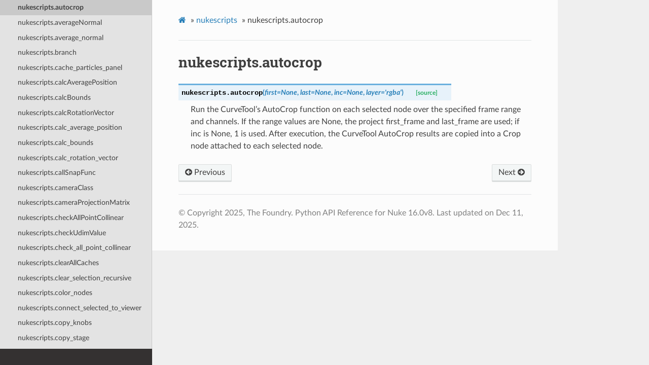

--- FILE ---
content_type: text/html
request_url: https://learn.foundry.com/nuke/developers/latest/pythondevguide/_autosummary/nukescripts.autocrop.html
body_size: 52294
content:
<!DOCTYPE html>
<html class="writer-html5" lang="en" >
<head>
  <meta charset="utf-8" /><meta name="generator" content="Docutils 0.17.1: http://docutils.sourceforge.net/" />

  <meta name="viewport" content="width=device-width, initial-scale=1.0" />
  <title>nukescripts.autocrop &mdash; Nuke Python API Reference</title>
      <link rel="stylesheet" href="../_static/pygments.css" type="text/css" />
      <link rel="stylesheet" href="../_static/css/theme.css" type="text/css" />
      <link rel="stylesheet" href="../_static/css/custom.css" type="text/css" />
    <link rel="shortcut icon" href="../_static/NukeApp64.png"/>
  <!--[if lt IE 9]>
    <script src="../_static/js/html5shiv.min.js"></script>
  <![endif]-->
  
        <script data-url_root="../" id="documentation_options" src="../_static/documentation_options.js"></script>
        <script src="../_static/jquery.js"></script>
        <script src="../_static/underscore.js"></script>
        <script src="../_static/doctools.js"></script>
    <script src="../_static/js/theme.js"></script>
    <link rel="index" title="Index" href="../genindex.html" />
    <link rel="search" title="Search" href="../search.html" />
    <link rel="next" title="nukescripts.averageNormal" href="nukescripts.averageNormal.html" />
    <link rel="prev" title="nukescripts.autoBackdrop" href="nukescripts.autoBackdrop.html" /> 
</head>

<body class="wy-body-for-nav"> 
  <div class="wy-grid-for-nav">
    <nav data-toggle="wy-nav-shift" class="wy-nav-side">
      <div class="wy-side-scroll">
        <div class="wy-side-nav-search" >
            <a href="../index.html" class="icon icon-home"> Nuke Python API Reference
            <img src="../_static/NukeApp128.png" class="logo" alt="Logo"/>
          </a>
              <div class="version">
                16.0
              </div>
<div role="search">
  <form id="rtd-search-form" class="wy-form" action="../search.html" method="get">
    <input type="text" name="q" placeholder="Search docs" />
    <input type="hidden" name="check_keywords" value="yes" />
    <input type="hidden" name="area" value="default" />
  </form>
</div>
        </div><div class="wy-menu wy-menu-vertical" data-spy="affix" role="navigation" aria-label="Navigation menu">
              <ul>
<li class="toctree-l1"><a class="reference internal" href="../intro.html">Introduction</a></li>
<li class="toctree-l1"><a class="reference internal" href="../startup.html">Start-up Scripts</a></li>
<li class="toctree-l1"><a class="reference internal" href="../basics.html">Getting Started</a></li>
<li class="toctree-l1"><a class="reference internal" href="../nuke_as_python_module.html">Nuke as a Python Module</a></li>
<li class="toctree-l1"><a class="reference internal" href="../animation.html">Animation</a></li>
<li class="toctree-l1"><a class="reference internal" href="../command_line.html">Using the Command-line</a></li>
<li class="toctree-l1"><a class="reference internal" href="../callbacks.html">Callbacks</a></li>
<li class="toctree-l1"><a class="reference internal" href="../stereo.html">Stereo</a></li>
<li class="toctree-l1"><a class="reference internal" href="../3D.html">3D</a></li>
<li class="toctree-l1"><a class="reference internal" href="../rotopaint.html">Roto and RotoPaint</a></li>
<li class="toctree-l1"><a class="reference internal" href="../image_data.html">Accessing Image Data</a></li>
<li class="toctree-l1"><a class="reference internal" href="../custom_panels.html">Custom Panels</a></li>
<li class="toctree-l1"><a class="reference internal" href="../custom_panels.html#extending-nuke-with-pyside">Extending NUKE with PySide</a></li>
<li class="toctree-l1"><a class="reference internal" href="../custom_ui.html">Customizing the UI</a></li>
<li class="toctree-l1"><a class="reference internal" href="../flipbook.html">Custom Flipbooks</a></li>
<li class="toctree-l1"><a class="reference internal" href="../metadata.html">Metadata</a></li>
<li class="toctree-l1"><a class="reference internal" href="../channels.html">Working with Channels and Layers</a></li>
<li class="toctree-l1"><a class="reference internal" href="../dag.html">Manipulating the Node Graph</a></li>
<li class="toctree-l1"><a class="reference internal" href="../formats.html">Formats</a></li>
<li class="toctree-l1"><a class="reference internal" href="../math.html">Math</a></li>
<li class="toctree-l1"><a class="reference internal" href="../asset.html">Asset Management Systems / Pipeline Integration</a></li>
<li class="toctree-l1"><a class="reference internal" href="../openassetio.html">OpenAssetIO Integration</a></li>
<li class="toctree-l1"><a class="reference internal" href="../gsv.html">Graph Scope Variables / Multi-shot Set-up</a></li>
<li class="toctree-l1"><a class="reference internal" href="../threading.html">Threading</a></li>
<li class="toctree-l1"><a class="reference internal" href="../render_farm.html">Render Farm Integration (Concept)</a></li>
<li class="toctree-l1"><a class="reference internal" href="../performance.html">Performance Profiling</a></li>
<li class="toctree-l1"><a class="reference internal" href="../installing_plugins.html">Installing Plug-ins</a></li>
<li class="toctree-l1"><a class="reference internal" href="../samples.html">Sample Scripts</a></li>
</ul>
<p class="caption" role="heading"><span class="caption-text">API Reference</span></p>
<ul class="current">
<li class="toctree-l1"><a class="reference internal" href="nuke.html">nuke</a></li>
<li class="toctree-l1"><a class="reference internal" href="nuke.curveknob.html">nuke.curveknob</a></li>
<li class="toctree-l1"><a class="reference internal" href="nuke.curvelib.html">nuke.curvelib</a></li>
<li class="toctree-l1"><a class="reference internal" href="nuke.gsv.html">nuke.gsv</a></li>
<li class="toctree-l1"><a class="reference internal" href="nuke.localization.html">nuke.localization</a></li>
<li class="toctree-l1"><a class="reference internal" href="nuke.memory2.html">nuke.memory2</a></li>
<li class="toctree-l1"><a class="reference internal" href="nuke.nukemath.html">nuke.nukemath</a></li>
<li class="toctree-l1"><a class="reference internal" href="nuke.rotopaint.html">nuke.rotopaint</a></li>
<li class="toctree-l1"><a class="reference internal" href="nuke.splinewarp.html">nuke.splinewarp</a></li>
<li class="toctree-l1 current"><a class="reference internal" href="nukescripts.html">nukescripts</a><ul class="current">
<li class="toctree-l2"><a class="reference internal" href="nukescripts.addDropDataCallback.html">nukescripts.addDropDataCallback</a></li>
<li class="toctree-l2"><a class="reference internal" href="nukescripts.addSnapFunc.html">nukescripts.addSnapFunc</a></li>
<li class="toctree-l2"><a class="reference internal" href="nukescripts.allNodes.html">nukescripts.allNodes</a></li>
<li class="toctree-l2"><a class="reference internal" href="nukescripts.allNodesWithGeoSelectKnob.html">nukescripts.allNodesWithGeoSelectKnob</a></li>
<li class="toctree-l2"><a class="reference internal" href="nukescripts.allign_nodes.html">nukescripts.allign_nodes</a></li>
<li class="toctree-l2"><a class="reference internal" href="nukescripts.animation_loop.html">nukescripts.animation_loop</a></li>
<li class="toctree-l2"><a class="reference internal" href="nukescripts.animation_negate.html">nukescripts.animation_negate</a></li>
<li class="toctree-l2"><a class="reference internal" href="nukescripts.animation_reverse.html">nukescripts.animation_reverse</a></li>
<li class="toctree-l2"><a class="reference internal" href="nukescripts.anySelectedPoint.html">nukescripts.anySelectedPoint</a></li>
<li class="toctree-l2"><a class="reference internal" href="nukescripts.anySelectedVertexInfo.html">nukescripts.anySelectedVertexInfo</a></li>
<li class="toctree-l2"><a class="reference internal" href="nukescripts.autoBackdrop.html">nukescripts.autoBackdrop</a></li>
<li class="toctree-l2 current"><a class="current reference internal" href="#">nukescripts.autocrop</a></li>
<li class="toctree-l2"><a class="reference internal" href="nukescripts.averageNormal.html">nukescripts.averageNormal</a></li>
<li class="toctree-l2"><a class="reference internal" href="nukescripts.average_normal.html">nukescripts.average_normal</a></li>
<li class="toctree-l2"><a class="reference internal" href="nukescripts.branch.html">nukescripts.branch</a></li>
<li class="toctree-l2"><a class="reference internal" href="nukescripts.cache_particles_panel.html">nukescripts.cache_particles_panel</a></li>
<li class="toctree-l2"><a class="reference internal" href="nukescripts.calcAveragePosition.html">nukescripts.calcAveragePosition</a></li>
<li class="toctree-l2"><a class="reference internal" href="nukescripts.calcBounds.html">nukescripts.calcBounds</a></li>
<li class="toctree-l2"><a class="reference internal" href="nukescripts.calcRotationVector.html">nukescripts.calcRotationVector</a></li>
<li class="toctree-l2"><a class="reference internal" href="nukescripts.calc_average_position.html">nukescripts.calc_average_position</a></li>
<li class="toctree-l2"><a class="reference internal" href="nukescripts.calc_bounds.html">nukescripts.calc_bounds</a></li>
<li class="toctree-l2"><a class="reference internal" href="nukescripts.calc_rotation_vector.html">nukescripts.calc_rotation_vector</a></li>
<li class="toctree-l2"><a class="reference internal" href="nukescripts.callSnapFunc.html">nukescripts.callSnapFunc</a></li>
<li class="toctree-l2"><a class="reference internal" href="nukescripts.cameraClass.html">nukescripts.cameraClass</a></li>
<li class="toctree-l2"><a class="reference internal" href="nukescripts.cameraProjectionMatrix.html">nukescripts.cameraProjectionMatrix</a></li>
<li class="toctree-l2"><a class="reference internal" href="nukescripts.checkAllPointCollinear.html">nukescripts.checkAllPointCollinear</a></li>
<li class="toctree-l2"><a class="reference internal" href="nukescripts.checkUdimValue.html">nukescripts.checkUdimValue</a></li>
<li class="toctree-l2"><a class="reference internal" href="nukescripts.check_all_point_collinear.html">nukescripts.check_all_point_collinear</a></li>
<li class="toctree-l2"><a class="reference internal" href="nukescripts.clearAllCaches.html">nukescripts.clearAllCaches</a></li>
<li class="toctree-l2"><a class="reference internal" href="nukescripts.clear_selection_recursive.html">nukescripts.clear_selection_recursive</a></li>
<li class="toctree-l2"><a class="reference internal" href="nukescripts.color_nodes.html">nukescripts.color_nodes</a></li>
<li class="toctree-l2"><a class="reference internal" href="nukescripts.connect_selected_to_viewer.html">nukescripts.connect_selected_to_viewer</a></li>
<li class="toctree-l2"><a class="reference internal" href="nukescripts.copy_knobs.html">nukescripts.copy_knobs</a></li>
<li class="toctree-l2"><a class="reference internal" href="nukescripts.copy_stage.html">nukescripts.copy_stage</a></li>
<li class="toctree-l2"><a class="reference internal" href="nukescripts.createCamera.html">nukescripts.createCamera</a></li>
<li class="toctree-l2"><a class="reference internal" href="nukescripts.createNodeLocal.html">nukescripts.createNodeLocal</a></li>
<li class="toctree-l2"><a class="reference internal" href="nukescripts.createReadNode.html">nukescripts.createReadNode</a></li>
<li class="toctree-l2"><a class="reference internal" href="nukescripts.create_camera_here.html">nukescripts.create_camera_here</a></li>
<li class="toctree-l2"><a class="reference internal" href="nukescripts.create_curve.html">nukescripts.create_curve</a></li>
<li class="toctree-l2"><a class="reference internal" href="nukescripts.create_read.html">nukescripts.create_read</a></li>
<li class="toctree-l2"><a class="reference internal" href="nukescripts.create_viewsplitjoin.html">nukescripts.create_viewsplitjoin</a></li>
<li class="toctree-l2"><a class="reference internal" href="nukescripts.cut_paste_file.html">nukescripts.cut_paste_file</a></li>
<li class="toctree-l2"><a class="reference internal" href="nukescripts.declone.html">nukescripts.declone</a></li>
<li class="toctree-l2"><a class="reference internal" href="nukescripts.degrees.html">nukescripts.degrees</a></li>
<li class="toctree-l2"><a class="reference internal" href="nukescripts.dropData.html">nukescripts.dropData</a></li>
<li class="toctree-l2"><a class="reference internal" href="nukescripts.ensure_frame_range.html">nukescripts.ensure_frame_range</a></li>
<li class="toctree-l2"><a class="reference internal" href="nukescripts.executeDeferred.html">nukescripts.executeDeferred</a></li>
<li class="toctree-l2"><a class="reference internal" href="nukescripts.executeInMainThread.html">nukescripts.executeInMainThread</a></li>
<li class="toctree-l2"><a class="reference internal" href="nukescripts.executeInMainThreadWithResult.html">nukescripts.executeInMainThreadWithResult</a></li>
<li class="toctree-l2"><a class="reference internal" href="nukescripts.execute_panel.html">nukescripts.execute_panel</a></li>
<li class="toctree-l2"><a class="reference internal" href="nukescripts.export_nodes_as_script.html">nukescripts.export_nodes_as_script</a></li>
<li class="toctree-l2"><a class="reference internal" href="nukescripts.extract.html">nukescripts.extract</a></li>
<li class="toctree-l2"><a class="reference internal" href="nukescripts.findMaxVersionForFileName.html">nukescripts.findMaxVersionForFileName</a></li>
<li class="toctree-l2"><a class="reference internal" href="nukescripts.findNextName.html">nukescripts.findNextName</a></li>
<li class="toctree-l2"><a class="reference internal" href="nukescripts.findNextNodeName.html">nukescripts.findNextNodeName</a></li>
<li class="toctree-l2"><a class="reference internal" href="nukescripts.flipbook.html">nukescripts.flipbook</a></li>
<li class="toctree-l2"><a class="reference internal" href="nukescripts.framecycler_this.html">nukescripts.framecycler_this</a></li>
<li class="toctree-l2"><a class="reference internal" href="nukescripts.fuzzyIsZero.html">nukescripts.fuzzyIsZero</a></li>
<li class="toctree-l2"><a class="reference internal" href="nukescripts.fuzzyVector3Add.html">nukescripts.fuzzyVector3Add</a></li>
<li class="toctree-l2"><a class="reference internal" href="nukescripts.fuzzy_is_zero.html">nukescripts.fuzzy_is_zero</a></li>
<li class="toctree-l2"><a class="reference internal" href="nukescripts.fuzzy_vector3_add.html">nukescripts.fuzzy_vector3_add</a></li>
<li class="toctree-l2"><a class="reference internal" href="nukescripts.geo_to_selection.html">nukescripts.geo_to_selection</a></li>
<li class="toctree-l2"><a class="reference internal" href="nukescripts.getAxisKnobPrefix.html">nukescripts.getAxisKnobPrefix</a></li>
<li class="toctree-l2"><a class="reference internal" href="nukescripts.getLUTPath.html">nukescripts.getLUTPath</a></li>
<li class="toctree-l2"><a class="reference internal" href="nukescripts.getSelection.html">nukescripts.getSelection</a></li>
<li class="toctree-l2"><a class="reference internal" href="nukescripts.get_axis_pivot_rotate_knob.html">nukescripts.get_axis_pivot_rotate_knob</a></li>
<li class="toctree-l2"><a class="reference internal" href="nukescripts.get_axis_pivot_translate_knob.html">nukescripts.get_axis_pivot_translate_knob</a></li>
<li class="toctree-l2"><a class="reference internal" href="nukescripts.get_axis_rotate_knob.html">nukescripts.get_axis_rotate_knob</a></li>
<li class="toctree-l2"><a class="reference internal" href="nukescripts.get_axis_scaling_knob.html">nukescripts.get_axis_scaling_knob</a></li>
<li class="toctree-l2"><a class="reference internal" href="nukescripts.get_axis_translate_knob.html">nukescripts.get_axis_translate_knob</a></li>
<li class="toctree-l2"><a class="reference internal" href="nukescripts.get_axis_uniform_scaling_knob.html">nukescripts.get_axis_uniform_scaling_knob</a></li>
<li class="toctree-l2"><a class="reference internal" href="nukescripts.get_fully_qualified_name.html">nukescripts.get_fully_qualified_name</a></li>
<li class="toctree-l2"><a class="reference internal" href="nukescripts.get_node_transform_matrix.html">nukescripts.get_node_transform_matrix</a></li>
<li class="toctree-l2"><a class="reference internal" href="nukescripts.get_prim_world_rotation_zxy.html">nukescripts.get_prim_world_rotation_zxy</a></li>
<li class="toctree-l2"><a class="reference internal" href="nukescripts.get_reads.html">nukescripts.get_reads</a></li>
<li class="toctree-l2"><a class="reference internal" href="nukescripts.get_rotate_enabled.html">nukescripts.get_rotate_enabled</a></li>
<li class="toctree-l2"><a class="reference internal" href="nukescripts.get_scale_enabled.html">nukescripts.get_scale_enabled</a></li>
<li class="toctree-l2"><a class="reference internal" href="nukescripts.get_script_data.html">nukescripts.get_script_data</a></li>
<li class="toctree-l2"><a class="reference internal" href="nukescripts.get_selected_prim_path.html">nukescripts.get_selected_prim_path</a></li>
<li class="toctree-l2"><a class="reference internal" href="nukescripts.get_stage_from_active_viewer.html">nukescripts.get_stage_from_active_viewer</a></li>
<li class="toctree-l2"><a class="reference internal" href="nukescripts.get_translate_enabled.html">nukescripts.get_translate_enabled</a></li>
<li class="toctree-l2"><a class="reference internal" href="nukescripts.get_vertex_selection.html">nukescripts.get_vertex_selection</a></li>
<li class="toctree-l2"><a class="reference internal" href="nukescripts.get_world_point_on_bbox.html">nukescripts.get_world_point_on_bbox</a></li>
<li class="toctree-l2"><a class="reference internal" href="nukescripts.getallnodeinfo.html">nukescripts.getallnodeinfo</a></li>
<li class="toctree-l2"><a class="reference internal" href="nukescripts.goofy_title.html">nukescripts.goofy_title</a></li>
<li class="toctree-l2"><a class="reference internal" href="nukescripts.goto_frame.html">nukescripts.goto_frame</a></li>
<li class="toctree-l2"><a class="reference internal" href="nukescripts.groupmake.html">nukescripts.groupmake</a></li>
<li class="toctree-l2"><a class="reference internal" href="nukescripts.humanReadable.html">nukescripts.humanReadable</a></li>
<li class="toctree-l2"><a class="reference internal" href="nukescripts.import_boujou.html">nukescripts.import_boujou</a></li>
<li class="toctree-l2"><a class="reference internal" href="nukescripts.import_script.html">nukescripts.import_script</a></li>
<li class="toctree-l2"><a class="reference internal" href="nukescripts.infoviewer.html">nukescripts.infoviewer</a></li>
<li class="toctree-l2"><a class="reference internal" href="nukescripts.isAudioFilename.html">nukescripts.isAudioFilename</a></li>
<li class="toctree-l2"><a class="reference internal" href="nukescripts.isDeepFilename.html">nukescripts.isDeepFilename</a></li>
<li class="toctree-l2"><a class="reference internal" href="nukescripts.isGeoFilename.html">nukescripts.isGeoFilename</a></li>
<li class="toctree-l2"><a class="reference internal" href="nukescripts.isSceneBrowserFilename.html">nukescripts.isSceneBrowserFilename</a></li>
<li class="toctree-l2"><a class="reference internal" href="nukescripts.leastSignificantAxis.html">nukescripts.leastSignificantAxis</a></li>
<li class="toctree-l2"><a class="reference internal" href="nukescripts.least_significant_axis.html">nukescripts.least_significant_axis</a></li>
<li class="toctree-l2"><a class="reference internal" href="nukescripts.load_all_plugins.html">nukescripts.load_all_plugins</a></li>
<li class="toctree-l2"><a class="reference internal" href="nukescripts.makeBlinkscriptEditorKnob.html">nukescripts.makeBlinkscriptEditorKnob</a></li>
<li class="toctree-l2"><a class="reference internal" href="nukescripts.makeParticleBlinkscriptEditorKnob.html">nukescripts.makeParticleBlinkscriptEditorKnob</a></li>
<li class="toctree-l2"><a class="reference internal" href="nukescripts.makeScriptEditorKnob.html">nukescripts.makeScriptEditorKnob</a></li>
<li class="toctree-l2"><a class="reference internal" href="nukescripts.need_stage_copy.html">nukescripts.need_stage_copy</a></li>
<li class="toctree-l2"><a class="reference internal" href="nukescripts.new3D.html">nukescripts.new3D</a></li>
<li class="toctree-l2"><a class="reference internal" href="nukescripts.nodeIsInside.html">nukescripts.nodeIsInside</a></li>
<li class="toctree-l2"><a class="reference internal" href="nukescripts.node_copypaste.html">nukescripts.node_copypaste</a></li>
<li class="toctree-l2"><a class="reference internal" href="nukescripts.node_delete.html">nukescripts.node_delete</a></li>
<li class="toctree-l2"><a class="reference internal" href="nukescripts.on_snap_knob.html">nukescripts.on_snap_knob</a></li>
<li class="toctree-l2"><a class="reference internal" href="nukescripts.parseUdimFile.html">nukescripts.parseUdimFile</a></li>
<li class="toctree-l2"><a class="reference internal" href="nukescripts.pivot_to_bbox.html">nukescripts.pivot_to_bbox</a></li>
<li class="toctree-l2"><a class="reference internal" href="nukescripts.pivot_to_selection.html">nukescripts.pivot_to_selection</a></li>
<li class="toctree-l2"><a class="reference internal" href="nukescripts.planeRotation.html">nukescripts.planeRotation</a></li>
<li class="toctree-l2"><a class="reference internal" href="nukescripts.plane_rotation.html">nukescripts.plane_rotation</a></li>
<li class="toctree-l2"><a class="reference internal" href="nukescripts.precomp_copyToGroup.html">nukescripts.precomp_copyToGroup</a></li>
<li class="toctree-l2"><a class="reference internal" href="nukescripts.precomp_open.html">nukescripts.precomp_open</a></li>
<li class="toctree-l2"><a class="reference internal" href="nukescripts.precomp_render.html">nukescripts.precomp_render</a></li>
<li class="toctree-l2"><a class="reference internal" href="nukescripts.precomp_selected.html">nukescripts.precomp_selected</a></li>
<li class="toctree-l2"><a class="reference internal" href="nukescripts.print_callback_info.html">nukescripts.print_callback_info</a></li>
<li class="toctree-l2"><a class="reference internal" href="nukescripts.projectPoint.html">nukescripts.projectPoint</a></li>
<li class="toctree-l2"><a class="reference internal" href="nukescripts.projectPoints.html">nukescripts.projectPoints</a></li>
<li class="toctree-l2"><a class="reference internal" href="nukescripts.projectSelectedPoints.html">nukescripts.projectSelectedPoints</a></li>
<li class="toctree-l2"><a class="reference internal" href="nukescripts.radians.html">nukescripts.radians</a></li>
<li class="toctree-l2"><a class="reference internal" href="nukescripts.register.html">nukescripts.register</a></li>
<li class="toctree-l2"><a class="reference internal" href="nukescripts.registerLUTPath.html">nukescripts.registerLUTPath</a></li>
<li class="toctree-l2"><a class="reference internal" href="nukescripts.remove_inputs.html">nukescripts.remove_inputs</a></li>
<li class="toctree-l2"><a class="reference internal" href="nukescripts.render_panel.html">nukescripts.render_panel</a></li>
<li class="toctree-l2"><a class="reference internal" href="nukescripts.replaceHashes.html">nukescripts.replaceHashes</a></li>
<li class="toctree-l2"><a class="reference internal" href="nukescripts.rotateMatrixXYZ.html">nukescripts.rotateMatrixXYZ</a></li>
<li class="toctree-l2"><a class="reference internal" href="nukescripts.rotateMatrixZXY.html">nukescripts.rotateMatrixZXY</a></li>
<li class="toctree-l2"><a class="reference internal" href="nukescripts.rotatePivotSelectionToPoints.html">nukescripts.rotatePivotSelectionToPoints</a></li>
<li class="toctree-l2"><a class="reference internal" href="nukescripts.rotatePivotToPoints.html">nukescripts.rotatePivotToPoints</a></li>
<li class="toctree-l2"><a class="reference internal" href="nukescripts.rotatePivotToPointsVerified.html">nukescripts.rotatePivotToPointsVerified</a></li>
<li class="toctree-l2"><a class="reference internal" href="nukescripts.rotateToPointsVerified.html">nukescripts.rotateToPointsVerified</a></li>
<li class="toctree-l2"><a class="reference internal" href="nukescripts.rotate_geo_to_points_verified.html">nukescripts.rotate_geo_to_points_verified</a></li>
<li class="toctree-l2"><a class="reference internal" href="nukescripts.rotate_matrix_xyz.html">nukescripts.rotate_matrix_xyz</a></li>
<li class="toctree-l2"><a class="reference internal" href="nukescripts.rotate_matrix_zxy.html">nukescripts.rotate_matrix_zxy</a></li>
<li class="toctree-l2"><a class="reference internal" href="nukescripts.rotate_pivot_to_angles_verified.html">nukescripts.rotate_pivot_to_angles_verified</a></li>
<li class="toctree-l2"><a class="reference internal" href="nukescripts.rotate_pivot_to_points_verified.html">nukescripts.rotate_pivot_to_points_verified</a></li>
<li class="toctree-l2"><a class="reference internal" href="nukescripts.scaleToPointsVerified.html">nukescripts.scaleToPointsVerified</a></li>
<li class="toctree-l2"><a class="reference internal" href="nukescripts.scale_geo_to_points_verified.html">nukescripts.scale_geo_to_points_verified</a></li>
<li class="toctree-l2"><a class="reference internal" href="nukescripts.scalingMatrix.html">nukescripts.scalingMatrix</a></li>
<li class="toctree-l2"><a class="reference internal" href="nukescripts.scaling_matrix.html">nukescripts.scaling_matrix</a></li>
<li class="toctree-l2"><a class="reference internal" href="nukescripts.script_and_write_nodes_version_up.html">nukescripts.script_and_write_nodes_version_up</a></li>
<li class="toctree-l2"><a class="reference internal" href="nukescripts.script_command.html">nukescripts.script_command</a></li>
<li class="toctree-l2"><a class="reference internal" href="nukescripts.script_data.html">nukescripts.script_data</a></li>
<li class="toctree-l2"><a class="reference internal" href="nukescripts.script_directory.html">nukescripts.script_directory</a></li>
<li class="toctree-l2"><a class="reference internal" href="nukescripts.script_version_up.html">nukescripts.script_version_up</a></li>
<li class="toctree-l2"><a class="reference internal" href="nukescripts.search_replace.html">nukescripts.search_replace</a></li>
<li class="toctree-l2"><a class="reference internal" href="nukescripts.select_by_name.html">nukescripts.select_by_name</a></li>
<li class="toctree-l2"><a class="reference internal" href="nukescripts.select_similar.html">nukescripts.select_similar</a></li>
<li class="toctree-l2"><a class="reference internal" href="nukescripts.selectedPoints.html">nukescripts.selectedPoints</a></li>
<li class="toctree-l2"><a class="reference internal" href="nukescripts.selectedVertexInfos.html">nukescripts.selectedVertexInfos</a></li>
<li class="toctree-l2"><a class="reference internal" href="nukescripts.selected_vertex_infos.html">nukescripts.selected_vertex_infos</a></li>
<li class="toctree-l2"><a class="reference internal" href="nukescripts.set_fileknob_version.html">nukescripts.set_fileknob_version</a></li>
<li class="toctree-l2"><a class="reference internal" href="nukescripts.setupPyOpenGL.html">nukescripts.setupPyOpenGL</a></li>
<li class="toctree-l2"><a class="reference internal" href="nukescripts.should_animate.html">nukescripts.should_animate</a></li>
<li class="toctree-l2"><a class="reference internal" href="nukescripts.showExecuteDialog.html">nukescripts.showExecuteDialog</a></li>
<li class="toctree-l2"><a class="reference internal" href="nukescripts.showRenderDialog.html">nukescripts.showRenderDialog</a></li>
<li class="toctree-l2"><a class="reference internal" href="nukescripts.showReportDialog.html">nukescripts.showReportDialog</a></li>
<li class="toctree-l2"><a class="reference internal" href="nukescripts.showname.html">nukescripts.showname</a></li>
<li class="toctree-l2"><a class="reference internal" href="nukescripts.splitInSequence.html">nukescripts.splitInSequence</a></li>
<li class="toctree-l2"><a class="reference internal" href="nukescripts.start.html">nukescripts.start</a></li>
<li class="toctree-l2"><a class="reference internal" href="nukescripts.swapAB.html">nukescripts.swapAB</a></li>
<li class="toctree-l2"><a class="reference internal" href="nukescripts.timeline_write_version_set.html">nukescripts.timeline_write_version_set</a></li>
<li class="toctree-l2"><a class="reference internal" href="nukescripts.toggle.html">nukescripts.toggle</a></li>
<li class="toctree-l2"><a class="reference internal" href="nukescripts.transformMatrix.html">nukescripts.transformMatrix</a></li>
<li class="toctree-l2"><a class="reference internal" href="nukescripts.translateMatrix.html">nukescripts.translateMatrix</a></li>
<li class="toctree-l2"><a class="reference internal" href="nukescripts.translatePivotSelectionToPoints.html">nukescripts.translatePivotSelectionToPoints</a></li>
<li class="toctree-l2"><a class="reference internal" href="nukescripts.translatePivotToPoints.html">nukescripts.translatePivotToPoints</a></li>
<li class="toctree-l2"><a class="reference internal" href="nukescripts.translatePivotToPointsVerified.html">nukescripts.translatePivotToPointsVerified</a></li>
<li class="toctree-l2"><a class="reference internal" href="nukescripts.translateRotatePivot.html">nukescripts.translateRotatePivot</a></li>
<li class="toctree-l2"><a class="reference internal" href="nukescripts.translateRotatePivotSelectionToPoints.html">nukescripts.translateRotatePivotSelectionToPoints</a></li>
<li class="toctree-l2"><a class="reference internal" href="nukescripts.translateRotatePivotToPoints.html">nukescripts.translateRotatePivotToPoints</a></li>
<li class="toctree-l2"><a class="reference internal" href="nukescripts.translateRotatePivotToPointsVerified.html">nukescripts.translateRotatePivotToPointsVerified</a></li>
<li class="toctree-l2"><a class="reference internal" href="nukescripts.translateRotateScaleSelectionToPoints.html">nukescripts.translateRotateScaleSelectionToPoints</a></li>
<li class="toctree-l2"><a class="reference internal" href="nukescripts.translateRotateScaleThisNodeToPoints.html">nukescripts.translateRotateScaleThisNodeToPoints</a></li>
<li class="toctree-l2"><a class="reference internal" href="nukescripts.translateRotateScaleToPoints.html">nukescripts.translateRotateScaleToPoints</a></li>
<li class="toctree-l2"><a class="reference internal" href="nukescripts.translateRotateScaleToPointsVerified.html">nukescripts.translateRotateScaleToPointsVerified</a></li>
<li class="toctree-l2"><a class="reference internal" href="nukescripts.translateRotateSelectionToPoints.html">nukescripts.translateRotateSelectionToPoints</a></li>
<li class="toctree-l2"><a class="reference internal" href="nukescripts.translateRotateThisNodeToPoints.html">nukescripts.translateRotateThisNodeToPoints</a></li>
<li class="toctree-l2"><a class="reference internal" href="nukescripts.translateRotateToPoints.html">nukescripts.translateRotateToPoints</a></li>
<li class="toctree-l2"><a class="reference internal" href="nukescripts.translateRotateToPointsVerified.html">nukescripts.translateRotateToPointsVerified</a></li>
<li class="toctree-l2"><a class="reference internal" href="nukescripts.translateSelectionToPoints.html">nukescripts.translateSelectionToPoints</a></li>
<li class="toctree-l2"><a class="reference internal" href="nukescripts.translateThisNodeToPoints.html">nukescripts.translateThisNodeToPoints</a></li>
<li class="toctree-l2"><a class="reference internal" href="nukescripts.translateToPoints.html">nukescripts.translateToPoints</a></li>
<li class="toctree-l2"><a class="reference internal" href="nukescripts.translateToPointsVerified.html">nukescripts.translateToPointsVerified</a></li>
<li class="toctree-l2"><a class="reference internal" href="nukescripts.translate_geo_to_points_verified.html">nukescripts.translate_geo_to_points_verified</a></li>
<li class="toctree-l2"><a class="reference internal" href="nukescripts.translate_matrix.html">nukescripts.translate_matrix</a></li>
<li class="toctree-l2"><a class="reference internal" href="nukescripts.translate_pivot_to_points_verified.html">nukescripts.translate_pivot_to_points_verified</a></li>
<li class="toctree-l2"><a class="reference internal" href="nukescripts.translate_pivot_to_world_pos_verified.html">nukescripts.translate_pivot_to_world_pos_verified</a></li>
<li class="toctree-l2"><a class="reference internal" href="nukescripts.translate_rotate_pivot.html">nukescripts.translate_rotate_pivot</a></li>
<li class="toctree-l2"><a class="reference internal" href="nukescripts.transpose.html">nukescripts.transpose</a></li>
<li class="toctree-l2"><a class="reference internal" href="nukescripts.transpose_matrix3.html">nukescripts.transpose_matrix3</a></li>
<li class="toctree-l2"><a class="reference internal" href="nukescripts.udimStr.html">nukescripts.udimStr</a></li>
<li class="toctree-l2"><a class="reference internal" href="nukescripts.udim_group.html">nukescripts.udim_group</a></li>
<li class="toctree-l2"><a class="reference internal" href="nukescripts.udim_import.html">nukescripts.udim_import</a></li>
<li class="toctree-l2"><a class="reference internal" href="nukescripts.update_plugin_menu.html">nukescripts.update_plugin_menu</a></li>
<li class="toctree-l2"><a class="reference internal" href="nukescripts.uv2udim.html">nukescripts.uv2udim</a></li>
<li class="toctree-l2"><a class="reference internal" href="nukescripts.verifyNodeOrder.html">nukescripts.verifyNodeOrder</a></li>
<li class="toctree-l2"><a class="reference internal" href="nukescripts.verifyNodeToSnap.html">nukescripts.verifyNodeToSnap</a></li>
<li class="toctree-l2"><a class="reference internal" href="nukescripts.verifyVertexSelection.html">nukescripts.verifyVertexSelection</a></li>
<li class="toctree-l2"><a class="reference internal" href="nukescripts.verify_node_order.html">nukescripts.verify_node_order</a></li>
<li class="toctree-l2"><a class="reference internal" href="nukescripts.verify_node_to_snap.html">nukescripts.verify_node_to_snap</a></li>
<li class="toctree-l2"><a class="reference internal" href="nukescripts.verify_vertex_selection_for_rotation.html">nukescripts.verify_vertex_selection_for_rotation</a></li>
<li class="toctree-l2"><a class="reference internal" href="nukescripts.verify_vertex_selection_not_empty.html">nukescripts.verify_vertex_selection_not_empty</a></li>
<li class="toctree-l2"><a class="reference internal" href="nukescripts.version_down.html">nukescripts.version_down</a></li>
<li class="toctree-l2"><a class="reference internal" href="nukescripts.version_get.html">nukescripts.version_get</a></li>
<li class="toctree-l2"><a class="reference internal" href="nukescripts.version_latest.html">nukescripts.version_latest</a></li>
<li class="toctree-l2"><a class="reference internal" href="nukescripts.version_set.html">nukescripts.version_set</a></li>
<li class="toctree-l2"><a class="reference internal" href="nukescripts.version_up.html">nukescripts.version_up</a></li>
<li class="toctree-l2"><a class="reference internal" href="nukescripts.BlinkscriptEditorTab.html">nukescripts.BlinkscriptEditorTab</a></li>
<li class="toctree-l2"><a class="reference internal" href="nukescripts.BlinkscriptEditorWidgetKnob.html">nukescripts.BlinkscriptEditorWidgetKnob</a></li>
<li class="toctree-l2"><a class="reference internal" href="nukescripts.FlipbookApplication.html">nukescripts.FlipbookApplication</a></li>
<li class="toctree-l2"><a class="reference internal" href="nukescripts.FlipbookFactory.html">nukescripts.FlipbookFactory</a></li>
<li class="toctree-l2"><a class="reference internal" href="nukescripts.FlipbookLUTPathRegistry.html">nukescripts.FlipbookLUTPathRegistry</a></li>
<li class="toctree-l2"><a class="reference internal" href="nukescripts.GeoVertexInfo.html">nukescripts.GeoVertexInfo</a></li>
<li class="toctree-l2"><a class="reference internal" href="nukescripts.GeoVertexSelection.html">nukescripts.GeoVertexSelection</a></li>
<li class="toctree-l2"><a class="reference internal" href="nukescripts.InputHighlighter.html">nukescripts.InputHighlighter</a></li>
<li class="toctree-l2"><a class="reference internal" href="nukescripts.Iterable.html">nukescripts.Iterable</a></li>
<li class="toctree-l2"><a class="reference internal" href="nukescripts.KnobFlagClearer.html">nukescripts.KnobFlagClearer</a></li>
<li class="toctree-l2"><a class="reference internal" href="nukescripts.LineNumberArea.html">nukescripts.LineNumberArea</a></li>
<li class="toctree-l2"><a class="reference internal" href="nukescripts.NukeProfiler.html">nukescripts.NukeProfiler</a></li>
<li class="toctree-l2"><a class="reference internal" href="nukescripts.ParticleBlinkscriptEditorTab.html">nukescripts.ParticleBlinkscriptEditorTab</a></li>
<li class="toctree-l2"><a class="reference internal" href="nukescripts.ParticleBlinkscriptEditorWidgetKnob.html">nukescripts.ParticleBlinkscriptEditorWidgetKnob</a></li>
<li class="toctree-l2"><a class="reference internal" href="nukescripts.PrecompOptions.html">nukescripts.PrecompOptions</a></li>
<li class="toctree-l2"><a class="reference internal" href="nukescripts.PrecompOptionsDialog.html">nukescripts.PrecompOptionsDialog</a></li>
<li class="toctree-l2"><a class="reference internal" href="nukescripts.PythonPanel.html">nukescripts.PythonPanel</a></li>
<li class="toctree-l2"><a class="reference internal" href="nukescripts.QApplication.html">nukescripts.QApplication</a></li>
<li class="toctree-l2"><a class="reference internal" href="nukescripts.QDialog.html">nukescripts.QDialog</a></li>
<li class="toctree-l2"><a class="reference internal" href="nukescripts.QLabel.html">nukescripts.QLabel</a></li>
<li class="toctree-l2"><a class="reference internal" href="nukescripts.QPlainTextEdit.html">nukescripts.QPlainTextEdit</a></li>
<li class="toctree-l2"><a class="reference internal" href="nukescripts.QSplitter.html">nukescripts.QSplitter</a></li>
<li class="toctree-l2"><a class="reference internal" href="nukescripts.QVBoxLayout.html">nukescripts.QVBoxLayout</a></li>
<li class="toctree-l2"><a class="reference internal" href="nukescripts.QWidget.html">nukescripts.QWidget</a></li>
<li class="toctree-l2"><a class="reference internal" href="nukescripts.Qt.html">nukescripts.Qt</a></li>
<li class="toctree-l2"><a class="reference internal" href="nukescripts.ReportTree.html">nukescripts.ReportTree</a></li>
<li class="toctree-l2"><a class="reference internal" href="nukescripts.ScriptEditor.html">nukescripts.ScriptEditor</a></li>
<li class="toctree-l2"><a class="reference internal" href="nukescripts.ScriptEditorWidgetKnob.html">nukescripts.ScriptEditorWidgetKnob</a></li>
<li class="toctree-l2"><a class="reference internal" href="nukescripts.ScriptInputArea.html">nukescripts.ScriptInputArea</a></li>
<li class="toctree-l2"><a class="reference internal" href="nukescripts.StringIO.html">nukescripts.StringIO</a></li>
<li class="toctree-l2"><a class="reference internal" href="nukescripts.TableDelegate.html">nukescripts.TableDelegate</a></li>
<li class="toctree-l2"><a class="reference internal" href="nukescripts.TracebackType.html">nukescripts.TracebackType</a></li>
<li class="toctree-l2"><a class="reference internal" href="nukescripts.UDIMErrorDialog.html">nukescripts.UDIMErrorDialog</a></li>
<li class="toctree-l2"><a class="reference internal" href="nukescripts.UDIMFile.html">nukescripts.UDIMFile</a></li>
<li class="toctree-l2"><a class="reference internal" href="nukescripts.UDIMOptionsDialog.html">nukescripts.UDIMOptionsDialog</a></li>
<li class="toctree-l2"><a class="reference internal" href="nukescripts.ValueLabel.html">nukescripts.ValueLabel</a></li>
<li class="toctree-l2"><a class="reference internal" href="nukescripts.VersionConflictDialog.html">nukescripts.VersionConflictDialog</a></li>
<li class="toctree-l2"><a class="reference internal" href="nukescripts.VersionHelper.html">nukescripts.VersionHelper</a></li>
<li class="toctree-l2"><a class="reference internal" href="nukescripts.VertexInfo.html">nukescripts.VertexInfo</a></li>
<li class="toctree-l2"><a class="reference internal" href="nukescripts.VertexSelection.html">nukescripts.VertexSelection</a></li>
<li class="toctree-l2"><a class="reference internal" href="nukescripts.ViewerProcess.html">nukescripts.ViewerProcess</a></li>
<li class="toctree-l2"><a class="reference internal" href="nukescripts.all_plugins.html">nukescripts.all_plugins</a></li>
<li class="toctree-l2"><a class="reference internal" href="nukescripts.animation.html">nukescripts.animation</a></li>
<li class="toctree-l2"><a class="reference internal" href="nukescripts.applymaterial.html">nukescripts.applymaterial</a></li>
<li class="toctree-l2"><a class="reference internal" href="nukescripts.autobackdrop.html">nukescripts.autobackdrop</a></li>
<li class="toctree-l2"><a class="reference internal" href="nukescripts.blinkscripteditor.html">nukescripts.blinkscripteditor</a></li>
<li class="toctree-l2"><a class="reference internal" href="nukescripts.bookmarks.html">nukescripts.bookmarks</a></li>
<li class="toctree-l2"><a class="reference internal" href="nukescripts.cache.html">nukescripts.cache</a></li>
<li class="toctree-l2"><a class="reference internal" href="nukescripts.camera.html">nukescripts.camera</a></li>
<li class="toctree-l2"><a class="reference internal" href="nukescripts.camerapresets.html">nukescripts.camerapresets</a></li>
<li class="toctree-l2"><a class="reference internal" href="nukescripts.cameratracker.html">nukescripts.cameratracker</a></li>
<li class="toctree-l2"><a class="reference internal" href="nukescripts.captureViewer.html">nukescripts.captureViewer</a></li>
<li class="toctree-l2"><a class="reference internal" href="nukescripts.cattery.html">nukescripts.cattery</a></li>
<li class="toctree-l2"><a class="reference internal" href="nukescripts.clientserver.html">nukescripts.clientserver</a></li>
<li class="toctree-l2"><a class="reference internal" href="nukescripts.create.html">nukescripts.create</a></li>
<li class="toctree-l2"><a class="reference internal" href="nukescripts.crop.html">nukescripts.crop</a></li>
<li class="toctree-l2"><a class="reference internal" href="nukescripts.drop.html">nukescripts.drop</a></li>
<li class="toctree-l2"><a class="reference internal" href="nukescripts.edit.html">nukescripts.edit</a></li>
<li class="toctree-l2"><a class="reference internal" href="nukescripts.execute.html">nukescripts.execute</a></li>
<li class="toctree-l2"><a class="reference internal" href="nukescripts.flags.html">nukescripts.flags</a></li>
<li class="toctree-l2"><a class="reference internal" href="nukescripts.flip.html">nukescripts.flip</a></li>
<li class="toctree-l2"><a class="reference internal" href="nukescripts.flipbooking.html">nukescripts.flipbooking</a></li>
<li class="toctree-l2"><a class="reference internal" href="nukescripts.fnFlipbookRenderer.html">nukescripts.fnFlipbookRenderer</a></li>
<li class="toctree-l2"><a class="reference internal" href="nukescripts.frame.html">nukescripts.frame</a></li>
<li class="toctree-l2"><a class="reference internal" href="nukescripts.framecycler.html">nukescripts.framecycler</a></li>
<li class="toctree-l2"><a class="reference internal" href="nukescripts.framerangepanel.html">nukescripts.framerangepanel</a></li>
<li class="toctree-l2"><a class="reference internal" href="nukescripts.geomath.html">nukescripts.geomath</a></li>
<li class="toctree-l2"><a class="reference internal" href="nukescripts.geosnap3d.html">nukescripts.geosnap3d</a></li>
<li class="toctree-l2"><a class="reference internal" href="nukescripts.group.html">nukescripts.group</a></li>
<li class="toctree-l2"><a class="reference internal" href="nukescripts.hardwareinfo.html">nukescripts.hardwareinfo</a></li>
<li class="toctree-l2"><a class="reference internal" href="nukescripts.importexport.html">nukescripts.importexport</a></li>
<li class="toctree-l2"><a class="reference internal" href="nukescripts.info.html">nukescripts.info</a></li>
<li class="toctree-l2"><a class="reference internal" href="nukescripts.localisationprefs.html">nukescripts.localisationprefs</a></li>
<li class="toctree-l2"><a class="reference internal" href="nukescripts.misc.html">nukescripts.misc</a></li>
<li class="toctree-l2"><a class="reference internal" href="nukescripts.modelbuilder.html">nukescripts.modelbuilder</a></li>
<li class="toctree-l2"><a class="reference internal" href="nukescripts.nodepresets.html">nukescripts.nodepresets</a></li>
<li class="toctree-l2"><a class="reference internal" href="nukescripts.nodes.html">nukescripts.nodes</a></li>
<li class="toctree-l2"><a class="reference internal" href="nukescripts.nukeprofiler.html">nukescripts.nukeprofiler</a></li>
<li class="toctree-l2"><a class="reference internal" href="nukescripts.opengl.html">nukescripts.opengl</a></li>
<li class="toctree-l2"><a class="reference internal" href="nukescripts.openurl.html">nukescripts.openurl</a></li>
<li class="toctree-l2"><a class="reference internal" href="nukescripts.panel_test.html">nukescripts.panel_test</a></li>
<li class="toctree-l2"><a class="reference internal" href="nukescripts.panels.html">nukescripts.panels</a></li>
<li class="toctree-l2"><a class="reference internal" href="nukescripts.plugin_menu.html">nukescripts.plugin_menu</a></li>
<li class="toctree-l2"><a class="reference internal" href="nukescripts.precomp.html">nukescripts.precomp</a></li>
<li class="toctree-l2"><a class="reference internal" href="nukescripts.psd.html">nukescripts.psd</a></li>
<li class="toctree-l2"><a class="reference internal" href="nukescripts.pyAppUtils.html">nukescripts.pyAppUtils</a></li>
<li class="toctree-l2"><a class="reference internal" href="nukescripts.pyQtAppUtils.html">nukescripts.pyQtAppUtils</a></li>
<li class="toctree-l2"><a class="reference internal" href="nukescripts.pyQtExamples.html">nukescripts.pyQtExamples</a></li>
<li class="toctree-l2"><a class="reference internal" href="nukescripts.pyWxAppUtils.html">nukescripts.pyWxAppUtils</a></li>
<li class="toctree-l2"><a class="reference internal" href="nukescripts.pythonhighlighter.html">nukescripts.pythonhighlighter</a></li>
<li class="toctree-l2"><a class="reference internal" href="nukescripts.reads.html">nukescripts.reads</a></li>
<li class="toctree-l2"><a class="reference internal" href="nukescripts.readviewscheck.html">nukescripts.readviewscheck</a></li>
<li class="toctree-l2"><a class="reference internal" href="nukescripts.renderdialog.html">nukescripts.renderdialog</a></li>
<li class="toctree-l2"><a class="reference internal" href="nukescripts.renderman.html">nukescripts.renderman</a></li>
<li class="toctree-l2"><a class="reference internal" href="nukescripts.renderpanel.html">nukescripts.renderpanel</a></li>
<li class="toctree-l2"><a class="reference internal" href="nukescripts.rollingAutoSave.html">nukescripts.rollingAutoSave</a></li>
<li class="toctree-l2"><a class="reference internal" href="nukescripts.run_framecycler.html">nukescripts.run_framecycler</a></li>
<li class="toctree-l2"><a class="reference internal" href="nukescripts.script.html">nukescripts.script</a></li>
<li class="toctree-l2"><a class="reference internal" href="nukescripts.scripteditorknob.html">nukescripts.scripteditorknob</a></li>
<li class="toctree-l2"><a class="reference internal" href="nukescripts.searchreplace.html">nukescripts.searchreplace</a></li>
<li class="toctree-l2"><a class="reference internal" href="nukescripts.select.html">nukescripts.select</a></li>
<li class="toctree-l2"><a class="reference internal" href="nukescripts.snap3d.html">nukescripts.snap3d</a></li>
<li class="toctree-l2"><a class="reference internal" href="nukescripts.stereo.html">nukescripts.stereo</a></li>
<li class="toctree-l2"><a class="reference internal" href="nukescripts.toolbars.html">nukescripts.toolbars</a></li>
<li class="toctree-l2"><a class="reference internal" href="nukescripts.toolsets.html">nukescripts.toolsets</a></li>
<li class="toctree-l2"><a class="reference internal" href="nukescripts.trackerlinkingdialog.html">nukescripts.trackerlinkingdialog</a></li>
<li class="toctree-l2"><a class="reference internal" href="nukescripts.udim.html">nukescripts.udim</a></li>
<li class="toctree-l2"><a class="reference internal" href="nukescripts.unrealreader.html">nukescripts.unrealreader</a></li>
<li class="toctree-l2"><a class="reference internal" href="nukescripts.usdhighlighter.html">nukescripts.usdhighlighter</a></li>
<li class="toctree-l2"><a class="reference internal" href="nukescripts.utils.html">nukescripts.utils</a></li>
<li class="toctree-l2"><a class="reference internal" href="nukescripts.version.html">nukescripts.version</a></li>
<li class="toctree-l2"><a class="reference internal" href="nukescripts.viewsettingsprefs.html">nukescripts.viewsettingsprefs</a></li>
<li class="toctree-l2"><a class="reference internal" href="nukescripts.widgetgroup.html">nukescripts.widgetgroup</a></li>
</ul>
</li>
</ul>

        </div>
      </div>
    </nav>

    <section data-toggle="wy-nav-shift" class="wy-nav-content-wrap"><nav class="wy-nav-top" aria-label="Mobile navigation menu" >
          <i data-toggle="wy-nav-top" class="fa fa-bars"></i>
          <a href="../index.html">Nuke Python API Reference</a>
      </nav>

      <div class="wy-nav-content">
        <div class="rst-content">
          <div role="navigation" aria-label="Page navigation">
  <ul class="wy-breadcrumbs">
      <li><a href="../index.html" class="icon icon-home"></a> &raquo;</li>
          <li><a href="nukescripts.html">nukescripts</a> &raquo;</li>
      <li>nukescripts.autocrop</li>
      <li class="wy-breadcrumbs-aside">
      </li>
  </ul>
  <hr/>
</div>
          <div role="main" class="document" itemscope="itemscope" itemtype="http://schema.org/Article">
           <div itemprop="articleBody">
             
  <section id="nukescripts-autocrop">
<h1>nukescripts.autocrop<a class="headerlink" href="#nukescripts-autocrop" title="Permalink to this headline"></a></h1>
<dl class="py function">
<dt class="sig sig-object py" id="nukescripts.autocrop">
<span class="sig-prename descclassname"><span class="pre">nukescripts.</span></span><span class="sig-name descname"><span class="pre">autocrop</span></span><span class="sig-paren">(</span><em class="sig-param"><span class="n"><span class="pre">first</span></span><span class="o"><span class="pre">=</span></span><span class="default_value"><span class="pre">None</span></span></em>, <em class="sig-param"><span class="n"><span class="pre">last</span></span><span class="o"><span class="pre">=</span></span><span class="default_value"><span class="pre">None</span></span></em>, <em class="sig-param"><span class="n"><span class="pre">inc</span></span><span class="o"><span class="pre">=</span></span><span class="default_value"><span class="pre">None</span></span></em>, <em class="sig-param"><span class="n"><span class="pre">layer</span></span><span class="o"><span class="pre">=</span></span><span class="default_value"><span class="pre">'rgba'</span></span></em><span class="sig-paren">)</span><a class="reference internal" href="../_modules/nukescripts/crop.html#autocrop"><span class="viewcode-link"><span class="pre">[source]</span></span></a><a class="headerlink" href="#nukescripts.autocrop" title="Permalink to this definition"></a></dt>
<dd><p>Run the CurveTool’s AutoCrop function on each selected node over the
specified frame range and channels. If the range values are None, the
project first_frame and last_frame are used; if inc is None, 1 is used.
After execution, the CurveTool AutoCrop results are copied into a Crop
node attached to each selected node.</p>
</dd></dl>

</section>


           </div>
          </div>
          <footer><div class="rst-footer-buttons" role="navigation" aria-label="Footer">
        <a href="nukescripts.autoBackdrop.html" class="btn btn-neutral float-left" title="nukescripts.autoBackdrop" accesskey="p" rel="prev"><span class="fa fa-arrow-circle-left" aria-hidden="true"></span> Previous</a>
        <a href="nukescripts.averageNormal.html" class="btn btn-neutral float-right" title="nukescripts.averageNormal" accesskey="n" rel="next">Next <span class="fa fa-arrow-circle-right" aria-hidden="true"></span></a>
    </div>

  <hr/>

  <div role="contentinfo">
    <p>&#169; Copyright 2025, The Foundry. Python API Reference for Nuke 16.0v8.
      <span class="lastupdated">Last updated on Dec 11, 2025.
      </span></p>
  </div>

   

</footer>
        </div>
      </div>
    </section>
  </div>
  <script>
      jQuery(function () {
          SphinxRtdTheme.Navigation.enable(true);
      });
  </script> 

</body>
</html>

--- FILE ---
content_type: text/css
request_url: https://learn.foundry.com/nuke/developers/latest/pythondevguide/_static/css/custom.css
body_size: 211
content:
@import 'theme.css';

.wy-table-responsive table td,
.wy-table-responsive table th {
  white-space: normal;
}

.highlight-default.notranslate pre {
  white-space: pre-wrap !important;
  word-break: break-all;
}
